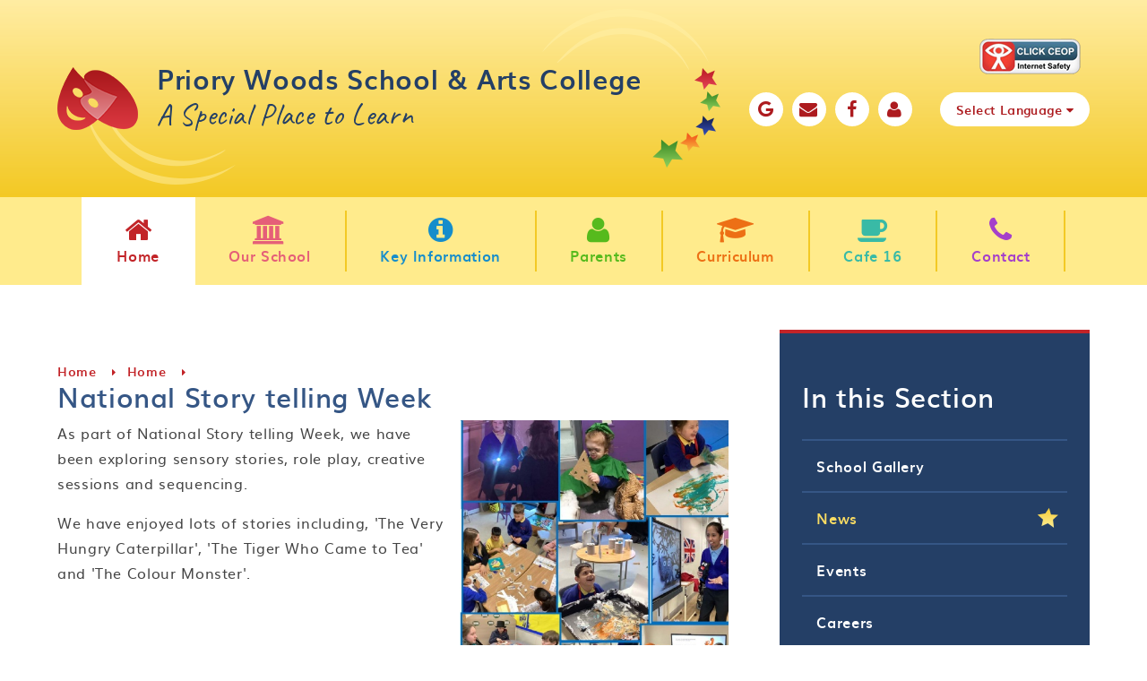

--- FILE ---
content_type: text/html
request_url: https://www.priorywoodsschool.com/information/news/national-story-telling-week
body_size: 56827
content:

<!DOCTYPE html>
<!--[if IE 7]><html class="no-ios no-js lte-ie9 lte-ie8 lte-ie7" lang="en" xml:lang="en"><![endif]-->
<!--[if IE 8]><html class="no-ios no-js lte-ie9 lte-ie8"  lang="en" xml:lang="en"><![endif]-->
<!--[if IE 9]><html class="no-ios no-js lte-ie9"  lang="en" xml:lang="en"><![endif]-->
<!--[if !IE]><!--> <html class="no-ios no-js"  lang="en" xml:lang="en"><!--<![endif]-->
	<head>
		<meta http-equiv="X-UA-Compatible" content="IE=edge" />
		<meta http-equiv="content-type" content="text/html; charset=utf-8"/>
		
		<link rel="canonical" href="https://www.priorywoodsschool.com/information/news/national-story-telling-week">
		<link rel="stylesheet" integrity="sha512-+L4yy6FRcDGbXJ9mPG8MT/3UCDzwR9gPeyFNMCtInsol++5m3bk2bXWKdZjvybmohrAsn3Ua5x8gfLnbE1YkOg==" crossorigin="anonymous" referrerpolicy="no-referrer" media="screen" href="https://cdnjs.cloudflare.com/ajax/libs/font-awesome/4.5.0/css/font-awesome.min.css?cache=260126">
<!--[if IE 7]><link rel="stylesheet" media="screen" href="https://cdn.juniperwebsites.co.uk/_includes/font-awesome/4.2.0/css/font-awesome-ie7.min.css?cache=v4.6.58.2">
<![endif]-->
		<title>Priory Woods School & Arts College - National Story telling Week</title>
		
<!--[if IE]>
<script>
console = {log:function(){return;}};
</script>
<![endif]-->

<script>
	var boolItemEditDisabled;
	var boolLanguageMode, boolLanguageEditOriginal;
	var boolViewingConnect;
	var boolConnectDashboard;
	var displayRegions = [];
	var intNewFileCount = 0;
	strItemType = "news story";
	strSubItemType = "News Story";

	var featureSupport = {
		tagging: false,
		eventTagging: false
	};
	var boolLoggedIn = false;
boolAdminMode = false;
	var boolSuperUser = false;
strCookieBarStyle = 'bar';
	intParentPageID = "1";
	intCurrentItemID = 1456;
	intCurrentCatID = 1;
boolIsHomePage = false;
	boolItemEditDisabled = true;
	boolLanguageEditOriginal=true;
	strCurrentLanguage='en-gb';	strFileAttachmentsUploadLocation = 'bottom';	boolViewingConnect = false;	boolConnectDashboard = false;	var objEditorComponentList = {};

</script>

<script src="https://cdn.juniperwebsites.co.uk/admin/_includes/js/mutation_events.min.js?cache=v4.6.58.2"></script>
<script src="https://cdn.juniperwebsites.co.uk/admin/_includes/js/jquery/jquery.js?cache=v4.6.58.2"></script>
<script src="https://cdn.juniperwebsites.co.uk/admin/_includes/js/jquery/jquery.prefilter.js?cache=v4.6.58.2"></script>
<script src="https://cdn.juniperwebsites.co.uk/admin/_includes/js/jquery/jquery.query.js?cache=v4.6.58.2"></script>
<script src="https://cdn.juniperwebsites.co.uk/admin/_includes/js/jquery/js.cookie.js?cache=v4.6.58.2"></script>
<script src="/_includes/editor/template-javascript.asp?cache=260126"></script>
<script src="/admin/_includes/js/functions/minified/functions.login.new.asp?cache=260126"></script>

  <script>

  </script>
<link href="https://www.priorywoodsschool.com/feeds/news.asp?nid=1&amp;pid=1456&lang=en" rel="alternate" type="application/rss+xml" title="Priory Woods School & Arts College - News Feed"><link href="https://www.priorywoodsschool.com/feeds/comments.asp?title=National Story telling Week&amp;storyid=1456&amp;nid=1&amp;item=news&amp;pid=1&lang=en" rel="alternate" type="application/rss+xml" title="Priory Woods School & Arts College - National Story telling Week - Blog Post Comments"><link rel="stylesheet" media="screen" href="/_site/css/owl.carousel.min.css?cache=260126">
<link rel="stylesheet" media="screen" href="/_site/css/main.css?cache=260126">


	<meta name="mobile-web-app-capable" content="yes">
	<meta name="apple-mobile-web-app-capable" content="yes">
	<meta name="viewport" content="width=device-width, initial-scale=1, minimum-scale=1, maximum-scale=1">

	<link rel="author" href="/humans.txt">
	<link rel="icon" href="/_site/images/favicons/favicon.ico">
	<link rel="apple-touch-icon" href="/_site/images/favicons/favicon.png">
<link href="https://fonts.googleapis.com/css?family=Caveat|Montserrat" rel="stylesheet">


	<link rel="stylesheet" href="/_site/css/print.css" type="text/css" media="print">

	<script type="text/javascript">
	var iOS = ( navigator.userAgent.match(/(iPad|iPhone|iPod)/g) ? true : false );
	if (iOS) { $('html').removeClass('no-ios').addClass('ios'); }
	</script>
<link rel="stylesheet" media="screen" href="https://cdn.juniperwebsites.co.uk/_includes/css/content-blocks.css?cache=v4.6.58.2">
<link rel="stylesheet" media="screen" href="/_includes/css/cookie-colour.asp?cache=260126">
<link rel="stylesheet" media="screen" href="https://cdn.juniperwebsites.co.uk/_includes/css/cookies.css?cache=v4.6.58.2">
<link rel="stylesheet" media="screen" href="https://cdn.juniperwebsites.co.uk/_includes/css/cookies.advanced.css?cache=v4.6.58.2">
<link rel="stylesheet" media="screen" href="/_site/css/news.css?cache=260126">
<link rel="stylesheet" media="screen" href="https://cdn.juniperwebsites.co.uk/_includes/css/overlord.css?cache=v4.6.58.2">
<link rel="stylesheet" media="screen" href="https://cdn.juniperwebsites.co.uk/_includes/css/templates.css?cache=v4.6.58.2">
<link rel="stylesheet" media="screen" href="/_site/css/attachments.css?cache=260126">
<link rel="stylesheet" media="screen" href="/_site/css/templates.css?cache=260126">
<style>#print_me { display: none;}</style><script src="https://cdn.juniperwebsites.co.uk/admin/_includes/js/modernizr.js?cache=v4.6.58.2"></script>
<script integrity="sha256-oTyWrNiP6Qftu4vs2g0RPCKr3g1a6QTlITNgoebxRc4=" crossorigin="anonymous" referrerpolicy="no-referrer" src="https://code.jquery.com/ui/1.10.4/jquery-ui.min.js?cache=260126"></script>
<script src="https://cdn.juniperwebsites.co.uk/admin/_includes/js/jquery/jquery.ui.timepicker.min.js?cache=v4.6.58.2"></script>
<link rel="stylesheet" media="screen" href="https://cdn.juniperwebsites.co.uk/admin/_includes/css/jquery.ui.timepicker.css?cache=v4.6.58.2">
<script src="https://cdn.juniperwebsites.co.uk/admin/_includes/js/jquery/jquery-ui.touch-punch.min.js?cache=v4.6.58.2"></script>
<link rel="stylesheet" media="screen" href="https://cdn.juniperwebsites.co.uk/admin/_includes/css/jquery-ui.css?cache=v4.6.58.2">
<script src="https://cdn.juniperwebsites.co.uk/_includes/js/swfobject.js?cache=v4.6.58.2"></script>

        <meta property="og:site_name" content="Priory Woods School & Arts College" />
        <meta property="og:title" content="National Story telling Week" />
        <meta property="og:image" content="https://www.priorywoodsschool.com/_site/data/images/news/1456/Storytelling%20week.jpg" />
        <meta property="og:type" content="website" />
        <meta property="twitter:card" content="summary" />
</head>


    <body>


<div id="print_me"></div>
<div class="mason mason--inner">
        <style>
            .content__path__item, .content__path__item__link {
                color: #c22428;
            }
            .subnav {
                border-top-color: #c22428;
            }
        </style>
    
	<section class="access">
		<a class="access__anchor" name="header"></a>
		<a class="access__link" href="#content">Skip to content &darr;</a>
	</section>

	
     <script type="text/javascript" src="//translate.google.com/translate_a/element.js?cb=googleTranslateElementInit"></script>
     <script type="text/javascript">
         function googleTranslateElementInit() {
             new google.translate.TranslateElement({
                 pageLanguage: 'en',
                 layout: google.translate.TranslateElement.InlineLayout.HORIZONTAL
             }, 'google_translate_element');
             setTimeout(setDropDown, 500);
             $(document).on("click", ".translate__item", function () {
                 var jObj = $('.goog-te-combo');
                 var db = jObj.get(0);
                 jObj.val($(this).data("value"));
                 fireEvent(db, 'change');
                 $(".translate__inner").blur();
                 setTimeout(setDropDown, 500);
             });
         }

         function setDropDown () {
             var select = $('.goog-te-combo');
             $('.translate__list').empty();
             select.children('option').each(function() {
                 if ($(this).val() != '') {
                     $('.translate__list').append('<li class="translate__item" data-value="' + $(this).val() + '">' + $(this).text() + '</li>');
                 }
             });
         }
         function fireEvent(element,event){
             if (document.createEventObject){
                 // dispatch for IE
                 var evt = document.createEventObject();
                 return element.fireEvent('on'+event,evt)
             } else{
                 // dispatch for firefox + others
                 var evt = document.createEvent("HTMLEvents");
                 evt.initEvent(event, true, true ); // event type,bubbling,cancelable
                 return !element.dispatchEvent(evt);
             }
         }
     </script>

	<header class="header">
	
     <div class="top_quick_links">
	 <div class="ceop">
		<a href="https://www.ceop.police.uk/safety-centre/ " target="_blank"><img src="/_site/images/design/ceop_logo.png"></a>
	</div>
	 
          <ul class="top_quick_links__list"><li class="top_quick_links__item"><a href="https://www.google.co.uk" class="top_quick_links__item__link" target="_blank"><i class="fa fa-google "></i></a></li><li class="top_quick_links__item"><a href="/form/?pid=2&form=16" class="top_quick_links__item__link" target=""><i class="fa fa-envelope"></i></a></li><li class="top_quick_links__item"><a href="https://www.facebook.com/PrioryWoodsSchool/" class="top_quick_links__item__link" target="_blank"><i class="fa fa-facebook"></i></a></li><li class="top_quick_links__item"><a href="/our-school/accessibility-statement" class="top_quick_links__item__link" target="_blank"><i class="fa fa-user"></i></a></li>
              <li class="top_quick_links__item top_quick_links__item--accessibility">
                  <div class="accessibility"></div>
              </li>
              <li class="top_quick_links__item top_quick_links__item--translate">
                  <div class="translate skiptranslate">
                      <div class="translate__inner" tabindex="1">
                          <button class="translate__button"><i class="fa fa-globe" aria-hidden="true"></i><span class="text">Select Language <i class="fa fa-caret-down" aria-hidden="true"></i></span></button>
                          <div class="translate__list__container">
                              <ul class="translate__list"></ul>
                          </div>
                      </div>
                      <div id="google_translate_element"></div>
                  </div>
              </li>
              </ul>
      </div>
		<div class="header__title">
      <div class="header__title__bottom_curve"></div>
      <div class="header__title__top_curve"></div>
			<a href="/" class="header__link">
				<img src="/_site/images/design/logo.png" alt="Priory Woods School & Arts College"/>
			</a>
			<h1>Priory Woods School & Arts College
       <span>A Special Place to Learn</span></h1>
		</div>

	</header>
	<button class="menu__btn" data-toggle=".mason--menu">
		<span class="menu__btn__text menu__btn__text--open">Menu</span>
		<span class="menu__btn__text menu__btn__text--close">Close</span>
		<div class="menu__btn__icon"></div>
	</button>
	<section class="menu">
		<nav class="menu__sidebar">
			<ul class="menu__sidebar__list"><li class="menu__sidebar__list__item menu__sidebar__list__item--page_1 menu__sidebar__list__item--subitems menu__sidebar__list__item--selected"> <a class="menu__sidebar__list__item__link" id="page_1" href="/" style="color: #c22428;"><span><i class="fa fa-home"></i>Home</span></a><button class="menu__sidebar__list__item__button" data-tab=".menu__sidebar__list__item--page_1--expand"><i class="menu__sidebar__list__item__button__icon fa fa-angle-down"></i></button><ul class="menu__sidebar__list__item__sub"><li class="menu__sidebar__list__item menu__sidebar__list__item--photo_gallery_2"> <a class="menu__sidebar__list__item__link" id="photo_gallery_2" href="/gallery/?pid=1&amp;gcatid=2" style="color: ;"><span><i class="fa "></i>School Gallery</span></a><button class="menu__sidebar__list__item__button" data-tab=".menu__sidebar__list__item--photo_gallery_2--expand"><i class="menu__sidebar__list__item__button__icon fa fa-angle-down"></i></button></li><li class="menu__sidebar__list__item menu__sidebar__list__item--news_category_1 menu__sidebar__list__item--selected"> <a class="menu__sidebar__list__item__link" id="news_category_1" href="/news/?pid=1&amp;nid=1" style="color: ;"><span><i class="fa "></i>News</span></a><button class="menu__sidebar__list__item__button" data-tab=".menu__sidebar__list__item--news_category_1--expand"><i class="menu__sidebar__list__item__button__icon fa fa-angle-down"></i></button></li><li class="menu__sidebar__list__item menu__sidebar__list__item--url_1"> <a class="menu__sidebar__list__item__link" id="url_1" href="/information/events" style="color: ;"><span><i class="fa "></i>Events</span></a><button class="menu__sidebar__list__item__button" data-tab=".menu__sidebar__list__item--url_1--expand"><i class="menu__sidebar__list__item__button__icon fa fa-angle-down"></i></button></li><li class="menu__sidebar__list__item menu__sidebar__list__item--photo_gallery_101"> <a class="menu__sidebar__list__item__link" id="photo_gallery_101" href="/careers-1" style="color: ;"><span><i class="fa "></i>Careers</span></a><button class="menu__sidebar__list__item__button" data-tab=".menu__sidebar__list__item--photo_gallery_101--expand"><i class="menu__sidebar__list__item__button__icon fa fa-angle-down"></i></button></li><li class="menu__sidebar__list__item menu__sidebar__list__item--photo_gallery_102"> <a class="menu__sidebar__list__item__link" id="photo_gallery_102" href="/classes" style="color: ;"><span><i class="fa "></i>Classes</span></a><button class="menu__sidebar__list__item__button" data-tab=".menu__sidebar__list__item--photo_gallery_102--expand"><i class="menu__sidebar__list__item__button__icon fa fa-angle-down"></i></button></li></ul></li><li class="menu__sidebar__list__item menu__sidebar__list__item--page_95 menu__sidebar__list__item--subitems"> <a class="menu__sidebar__list__item__link" id="page_95" href="/our-school" style="color: #e55f78;"><span><i class="fa fa-university"></i>Our School</span></a><button class="menu__sidebar__list__item__button" data-tab=".menu__sidebar__list__item--page_95--expand"><i class="menu__sidebar__list__item__button__icon fa fa-angle-down"></i></button><ul class="menu__sidebar__list__item__sub"><li class="menu__sidebar__list__item menu__sidebar__list__item--page_797"> <a class="menu__sidebar__list__item__link" id="page_797" href="/ethos-and-values" style="color: ;"><span><i class="fa "></i>Ethos and Values</span></a><button class="menu__sidebar__list__item__button" data-tab=".menu__sidebar__list__item--page_797--expand"><i class="menu__sidebar__list__item__button__icon fa fa-angle-down"></i></button></li><li class="menu__sidebar__list__item menu__sidebar__list__item--page_960"> <a class="menu__sidebar__list__item__link" id="page_960" href="/our-school/eyfs" style="color: ;"><span><i class="fa "></i>EYFS</span></a><button class="menu__sidebar__list__item__button" data-tab=".menu__sidebar__list__item--page_960--expand"><i class="menu__sidebar__list__item__button__icon fa fa-angle-down"></i></button></li><li class="menu__sidebar__list__item menu__sidebar__list__item--page_939"> <a class="menu__sidebar__list__item__link" id="page_939" href="/our-school/friends-of-priory-woods-school" style="color: ;"><span><i class="fa "></i>Friends of Priory Woods School</span></a><button class="menu__sidebar__list__item__button" data-tab=".menu__sidebar__list__item--page_939--expand"><i class="menu__sidebar__list__item__button__icon fa fa-angle-down"></i></button></li><li class="menu__sidebar__list__item menu__sidebar__list__item--page_934"> <a class="menu__sidebar__list__item__link" id="page_934" href="/our-school/headteachers-welcome" style="color: ;"><span><i class="fa "></i>Headteacher&#8217;s Welcome</span></a><button class="menu__sidebar__list__item__button" data-tab=".menu__sidebar__list__item--page_934--expand"><i class="menu__sidebar__list__item__button__icon fa fa-angle-down"></i></button></li><li class="menu__sidebar__list__item menu__sidebar__list__item--page_908"> <a class="menu__sidebar__list__item__link" id="page_908" href="/our-school/lower-school" style="color: ;"><span><i class="fa "></i>Lower School</span></a><button class="menu__sidebar__list__item__button" data-tab=".menu__sidebar__list__item--page_908--expand"><i class="menu__sidebar__list__item__button__icon fa fa-angle-down"></i></button></li><li class="menu__sidebar__list__item menu__sidebar__list__item--page_348"> <a class="menu__sidebar__list__item__link" id="page_348" href="/school-staff" style="color: ;"><span><i class="fa "></i>Our Team 2025-26</span></a><button class="menu__sidebar__list__item__button" data-tab=".menu__sidebar__list__item--page_348--expand"><i class="menu__sidebar__list__item__button__icon fa fa-angle-down"></i></button></li><li class="menu__sidebar__list__item menu__sidebar__list__item--page_910"> <a class="menu__sidebar__list__item__link" id="page_910" href="/our-school/post-16" style="color: ;"><span><i class="fa "></i>Post 16</span></a><button class="menu__sidebar__list__item__button" data-tab=".menu__sidebar__list__item--page_910--expand"><i class="menu__sidebar__list__item__button__icon fa fa-angle-down"></i></button></li><li class="menu__sidebar__list__item menu__sidebar__list__item--page_935"> <a class="menu__sidebar__list__item__link" id="page_935" href="/our-school/school-council" style="color: ;"><span><i class="fa "></i>School Council</span></a><button class="menu__sidebar__list__item__button" data-tab=".menu__sidebar__list__item--page_935--expand"><i class="menu__sidebar__list__item__button__icon fa fa-angle-down"></i></button></li><li class="menu__sidebar__list__item menu__sidebar__list__item--page_909"> <a class="menu__sidebar__list__item__link" id="page_909" href="/our-school/upper-school" style="color: ;"><span><i class="fa "></i>Upper School</span></a><button class="menu__sidebar__list__item__button" data-tab=".menu__sidebar__list__item--page_909--expand"><i class="menu__sidebar__list__item__button__icon fa fa-angle-down"></i></button></li><li class="menu__sidebar__list__item menu__sidebar__list__item--page_971"> <a class="menu__sidebar__list__item__link" id="page_971" href="/our-school/accessibility-statement" style="color: ;"><span><i class="fa "></i>Accessibility Statement</span></a><button class="menu__sidebar__list__item__button" data-tab=".menu__sidebar__list__item--page_971--expand"><i class="menu__sidebar__list__item__button__icon fa fa-angle-down"></i></button></li></ul></li><li class="menu__sidebar__list__item menu__sidebar__list__item--page_6 menu__sidebar__list__item--subitems"> <a class="menu__sidebar__list__item__link" id="page_6" href="/information" style="color: #168dcb;"><span><i class="fa fa-info-circle"></i>Key Information</span></a><button class="menu__sidebar__list__item__button" data-tab=".menu__sidebar__list__item--page_6--expand"><i class="menu__sidebar__list__item__button__icon fa fa-angle-down"></i></button><ul class="menu__sidebar__list__item__sub"><li class="menu__sidebar__list__item menu__sidebar__list__item--page_940"> <a class="menu__sidebar__list__item__link" id="page_940" href="/information/admissions" style="color: ;"><span><i class="fa "></i>Admissions</span></a><button class="menu__sidebar__list__item__button" data-tab=".menu__sidebar__list__item--page_940--expand"><i class="menu__sidebar__list__item__button__icon fa fa-angle-down"></i></button></li><li class="menu__sidebar__list__item menu__sidebar__list__item--page_931"> <a class="menu__sidebar__list__item__link" id="page_931" href="/information/school-information/data-protection-information" style="color: ;"><span><i class="fa "></i>Data Protection Information</span></a><button class="menu__sidebar__list__item__button" data-tab=".menu__sidebar__list__item--page_931--expand"><i class="menu__sidebar__list__item__button__icon fa fa-angle-down"></i></button></li><li class="menu__sidebar__list__item menu__sidebar__list__item--page_841"> <a class="menu__sidebar__list__item__link" id="page_841" href="/information/school-governors/financial-information" style="color: ;"><span><i class="fa "></i>Financial Information</span></a><button class="menu__sidebar__list__item__button" data-tab=".menu__sidebar__list__item--page_841--expand"><i class="menu__sidebar__list__item__button__icon fa fa-angle-down"></i></button></li><li class="menu__sidebar__list__item menu__sidebar__list__item--page_315"> <a class="menu__sidebar__list__item__link" id="page_315" href="/information/school-governors" style="color: ;"><span><i class="fa "></i>Governors</span></a><button class="menu__sidebar__list__item__button" data-tab=".menu__sidebar__list__item--page_315--expand"><i class="menu__sidebar__list__item__button__icon fa fa-angle-down"></i></button></li><li class="menu__sidebar__list__item menu__sidebar__list__item--page_356"> <a class="menu__sidebar__list__item__link" id="page_356" href="/policies" style="color: ;"><span><i class="fa "></i>Policies</span></a><button class="menu__sidebar__list__item__button" data-tab=".menu__sidebar__list__item--page_356--expand"><i class="menu__sidebar__list__item__button__icon fa fa-angle-down"></i></button></li><li class="menu__sidebar__list__item menu__sidebar__list__item--page_482"> <a class="menu__sidebar__list__item__link" id="page_482" href="/information/school-funding-reports-and-statements/post-16-bursary-scheme" style="color: ;"><span><i class="fa "></i>Post 16 Bursary Scheme</span></a><button class="menu__sidebar__list__item__button" data-tab=".menu__sidebar__list__item--page_482--expand"><i class="menu__sidebar__list__item__button__icon fa fa-angle-down"></i></button></li><li class="menu__sidebar__list__item menu__sidebar__list__item--page_523"> <a class="menu__sidebar__list__item__link" id="page_523" href="/sports-premium" style="color: ;"><span><i class="fa "></i>Primary PE and Sports Premium</span></a><button class="menu__sidebar__list__item__button" data-tab=".menu__sidebar__list__item--page_523--expand"><i class="menu__sidebar__list__item__button__icon fa fa-angle-down"></i></button></li><li class="menu__sidebar__list__item menu__sidebar__list__item--page_468"> <a class="menu__sidebar__list__item__link" id="page_468" href="/pupil-premium-strategy-statement" style="color: ;"><span><i class="fa "></i>Pupil Premium</span></a><button class="menu__sidebar__list__item__button" data-tab=".menu__sidebar__list__item--page_468--expand"><i class="menu__sidebar__list__item__button__icon fa fa-angle-down"></i></button></li><li class="menu__sidebar__list__item menu__sidebar__list__item--page_416"> <a class="menu__sidebar__list__item__link" id="page_416" href="/information/safeguarding" style="color: ;"><span><i class="fa "></i>Safeguarding</span></a><button class="menu__sidebar__list__item__button" data-tab=".menu__sidebar__list__item--page_416--expand"><i class="menu__sidebar__list__item__button__icon fa fa-angle-down"></i></button></li><li class="menu__sidebar__list__item menu__sidebar__list__item--page_473"> <a class="menu__sidebar__list__item__link" id="page_473" href="/school-development-priorities" style="color: ;"><span><i class="fa "></i>School Development Priorities</span></a><button class="menu__sidebar__list__item__button" data-tab=".menu__sidebar__list__item--page_473--expand"><i class="menu__sidebar__list__item__button__icon fa fa-angle-down"></i></button></li><li class="menu__sidebar__list__item menu__sidebar__list__item--page_367"> <a class="menu__sidebar__list__item__link" id="page_367" href="/information/ofsted-reports" style="color: ;"><span><i class="fa "></i>School Performance &amp; Ofsted</span></a><button class="menu__sidebar__list__item__button" data-tab=".menu__sidebar__list__item--page_367--expand"><i class="menu__sidebar__list__item__button__icon fa fa-angle-down"></i></button></li><li class="menu__sidebar__list__item menu__sidebar__list__item--page_941"> <a class="menu__sidebar__list__item__link" id="page_941" href="/information/send-information" style="color: ;"><span><i class="fa "></i>SEND Information</span></a><button class="menu__sidebar__list__item__button" data-tab=".menu__sidebar__list__item--page_941--expand"><i class="menu__sidebar__list__item__button__icon fa fa-angle-down"></i></button></li><li class="menu__sidebar__list__item menu__sidebar__list__item--page_798"> <a class="menu__sidebar__list__item__link" id="page_798" href="/page/?title=Vacancies&amp;pid=798" style="color: ;"><span><i class="fa "></i>Vacancies</span></a><button class="menu__sidebar__list__item__button" data-tab=".menu__sidebar__list__item--page_798--expand"><i class="menu__sidebar__list__item__button__icon fa fa-angle-down"></i></button></li></ul></li><li class="menu__sidebar__list__item menu__sidebar__list__item--page_355 menu__sidebar__list__item--subitems"> <a class="menu__sidebar__list__item__link" id="page_355" href="/parents" style="color: #56ba1d;"><span><i class="fa fa-user"></i>Parents</span></a><button class="menu__sidebar__list__item__button" data-tab=".menu__sidebar__list__item--page_355--expand"><i class="menu__sidebar__list__item__button__icon fa fa-angle-down"></i></button><ul class="menu__sidebar__list__item__sub"><li class="menu__sidebar__list__item menu__sidebar__list__item--page_968"> <a class="menu__sidebar__list__item__link" id="page_968" href="/parents/arbor" style="color: ;"><span><i class="fa "></i>Arbor - Parent Portal &amp; App</span></a><button class="menu__sidebar__list__item__button" data-tab=".menu__sidebar__list__item--page_968--expand"><i class="menu__sidebar__list__item__button__icon fa fa-angle-down"></i></button></li><li class="menu__sidebar__list__item menu__sidebar__list__item--page_358"> <a class="menu__sidebar__list__item__link" id="page_358" href="/parents/attendance-procedure" style="color: ;"><span><i class="fa "></i>Attendance Procedure</span></a><button class="menu__sidebar__list__item__button" data-tab=".menu__sidebar__list__item--page_358--expand"><i class="menu__sidebar__list__item__button__icon fa fa-angle-down"></i></button></li><li class="menu__sidebar__list__item menu__sidebar__list__item--page_397"> <a class="menu__sidebar__list__item__link" id="page_397" href="/parents/family-thrive-for-parents-and-carers" style="color: ;"><span><i class="fa "></i>Family Thrive for Parents and Carers</span></a><button class="menu__sidebar__list__item__button" data-tab=".menu__sidebar__list__item--page_397--expand"><i class="menu__sidebar__list__item__button__icon fa fa-angle-down"></i></button></li><li class="menu__sidebar__list__item menu__sidebar__list__item--page_453"> <a class="menu__sidebar__list__item__link" id="page_453" href="/information/newsletters" style="color: ;"><span><i class="fa "></i>Letters and Forms</span></a><button class="menu__sidebar__list__item__button" data-tab=".menu__sidebar__list__item--page_453--expand"><i class="menu__sidebar__list__item__button__icon fa fa-angle-down"></i></button></li><li class="menu__sidebar__list__item menu__sidebar__list__item--page_973"> <a class="menu__sidebar__list__item__link" id="page_973" href="/parents/online-safety" style="color: ;"><span><i class="fa "></i>Online Safety</span></a><button class="menu__sidebar__list__item__button" data-tab=".menu__sidebar__list__item--page_973--expand"><i class="menu__sidebar__list__item__button__icon fa fa-angle-down"></i></button></li><li class="menu__sidebar__list__item menu__sidebar__list__item--page_390"> <a class="menu__sidebar__list__item__link" id="page_390" href="/school-app" style="color: ;"><span><i class="fa "></i>School App</span></a><button class="menu__sidebar__list__item__button" data-tab=".menu__sidebar__list__item--page_390--expand"><i class="menu__sidebar__list__item__button__icon fa fa-angle-down"></i></button></li><li class="menu__sidebar__list__item menu__sidebar__list__item--page_346"> <a class="menu__sidebar__list__item__link" id="page_346" href="/parents/school-day-structure" style="color: ;"><span><i class="fa "></i>School Day Structure</span></a><button class="menu__sidebar__list__item__button" data-tab=".menu__sidebar__list__item--page_346--expand"><i class="menu__sidebar__list__item__button__icon fa fa-angle-down"></i></button></li><li class="menu__sidebar__list__item menu__sidebar__list__item--page_412"> <a class="menu__sidebar__list__item__link" id="page_412" href="/parents/school-term-dates" style="color: ;"><span><i class="fa "></i>Term Dates</span></a><button class="menu__sidebar__list__item__button" data-tab=".menu__sidebar__list__item--page_412--expand"><i class="menu__sidebar__list__item__button__icon fa fa-angle-down"></i></button></li><li class="menu__sidebar__list__item menu__sidebar__list__item--page_842"> <a class="menu__sidebar__list__item__link" id="page_842" href="/parents/uniform" style="color: ;"><span><i class="fa "></i>Uniform</span></a><button class="menu__sidebar__list__item__button" data-tab=".menu__sidebar__list__item--page_842--expand"><i class="menu__sidebar__list__item__button__icon fa fa-angle-down"></i></button></li><li class="menu__sidebar__list__item menu__sidebar__list__item--page_970"> <a class="menu__sidebar__list__item__link" id="page_970" href="/parents/classdojo" style="color: ;"><span><i class="fa "></i>ClassDojo</span></a><button class="menu__sidebar__list__item__button" data-tab=".menu__sidebar__list__item--page_970--expand"><i class="menu__sidebar__list__item__button__icon fa fa-angle-down"></i></button></li><li class="menu__sidebar__list__item menu__sidebar__list__item--page_969"> <a class="menu__sidebar__list__item__link" id="page_969" href="/parents/payments" style="color: ;"><span><i class="fa "></i>Payments</span></a><button class="menu__sidebar__list__item__button" data-tab=".menu__sidebar__list__item--page_969--expand"><i class="menu__sidebar__list__item__button__icon fa fa-angle-down"></i></button></li></ul></li><li class="menu__sidebar__list__item menu__sidebar__list__item--page_8 menu__sidebar__list__item--subitems"> <a class="menu__sidebar__list__item__link" id="page_8" href="/curriculum" style="color: #ed7015;"><span><i class="fa fa-graduation-cap"></i>Curriculum</span></a><button class="menu__sidebar__list__item__button" data-tab=".menu__sidebar__list__item--page_8--expand"><i class="menu__sidebar__list__item__button__icon fa fa-angle-down"></i></button><ul class="menu__sidebar__list__item__sub"><li class="menu__sidebar__list__item menu__sidebar__list__item--page_503"> <a class="menu__sidebar__list__item__link" id="page_503" href="/careers" style="color: ;"><span><i class="fa "></i>Careers</span></a><button class="menu__sidebar__list__item__button" data-tab=".menu__sidebar__list__item--page_503--expand"><i class="menu__sidebar__list__item__button__icon fa fa-angle-down"></i></button></li><li class="menu__sidebar__list__item menu__sidebar__list__item--page_854"> <a class="menu__sidebar__list__item__link" id="page_854" href="/curriculum/creative" style="color: ;"><span><i class="fa "></i>Creative</span></a><button class="menu__sidebar__list__item__button" data-tab=".menu__sidebar__list__item--page_854--expand"><i class="menu__sidebar__list__item__button__icon fa fa-angle-down"></i></button></li><li class="menu__sidebar__list__item menu__sidebar__list__item--page_846"> <a class="menu__sidebar__list__item__link" id="page_846" href="/curriculum/communication" style="color: ;"><span><i class="fa "></i>English, Communication and Reading</span></a><button class="menu__sidebar__list__item__button" data-tab=".menu__sidebar__list__item--page_846--expand"><i class="menu__sidebar__list__item__button__icon fa fa-angle-down"></i></button></li><li class="menu__sidebar__list__item menu__sidebar__list__item--page_504"> <a class="menu__sidebar__list__item__link" id="page_504" href="/enterprise" style="color: ;"><span><i class="fa "></i>Enterprise</span></a><button class="menu__sidebar__list__item__button" data-tab=".menu__sidebar__list__item--page_504--expand"><i class="menu__sidebar__list__item__button__icon fa fa-angle-down"></i></button></li><li class="menu__sidebar__list__item menu__sidebar__list__item--page_861"> <a class="menu__sidebar__list__item__link" id="page_861" href="/curriculum/extra-curricular-opportunities" style="color: ;"><span><i class="fa "></i>Extra Curricular Opportunities</span></a><button class="menu__sidebar__list__item__button" data-tab=".menu__sidebar__list__item--page_861--expand"><i class="menu__sidebar__list__item__button__icon fa fa-angle-down"></i></button></li><li class="menu__sidebar__list__item menu__sidebar__list__item--page_560"> <a class="menu__sidebar__list__item__link" id="page_560" href="/home-learning" style="color: ;"><span><i class="fa "></i>Home Learning</span></a><button class="menu__sidebar__list__item__button" data-tab=".menu__sidebar__list__item--page_560--expand"><i class="menu__sidebar__list__item__button__icon fa fa-angle-down"></i></button></li><li class="menu__sidebar__list__item menu__sidebar__list__item--page_849"> <a class="menu__sidebar__list__item__link" id="page_849" href="/curriculum/independence" style="color: ;"><span><i class="fa "></i>Independence</span></a><button class="menu__sidebar__list__item__button" data-tab=".menu__sidebar__list__item--page_849--expand"><i class="menu__sidebar__list__item__button__icon fa fa-angle-down"></i></button></li><li class="menu__sidebar__list__item menu__sidebar__list__item--page_856"> <a class="menu__sidebar__list__item__link" id="page_856" href="/curriculum/outdoor-learning-1" style="color: ;"><span><i class="fa "></i>Outdoor Learning</span></a><button class="menu__sidebar__list__item__button" data-tab=".menu__sidebar__list__item--page_856--expand"><i class="menu__sidebar__list__item__button__icon fa fa-angle-down"></i></button></li><li class="menu__sidebar__list__item menu__sidebar__list__item--page_850"> <a class="menu__sidebar__list__item__link" id="page_850" href="/curriculum/physical-development" style="color: ;"><span><i class="fa "></i>Physical Development and Therapies</span></a><button class="menu__sidebar__list__item__button" data-tab=".menu__sidebar__list__item--page_850--expand"><i class="menu__sidebar__list__item__button__icon fa fa-angle-down"></i></button></li><li class="menu__sidebar__list__item menu__sidebar__list__item--page_857"> <a class="menu__sidebar__list__item__link" id="page_857" href="/curriculum/preperation-for-adulthood" style="color: ;"><span><i class="fa "></i>Preparation for Adulthood</span></a><button class="menu__sidebar__list__item__button" data-tab=".menu__sidebar__list__item--page_857--expand"><i class="menu__sidebar__list__item__button__icon fa fa-angle-down"></i></button></li><li class="menu__sidebar__list__item menu__sidebar__list__item--page_858"> <a class="menu__sidebar__list__item__link" id="page_858" href="/curriculum/pshe-and-rse" style="color: ;"><span><i class="fa "></i>PSHE and RSE</span></a><button class="menu__sidebar__list__item__button" data-tab=".menu__sidebar__list__item--page_858--expand"><i class="menu__sidebar__list__item__button__icon fa fa-angle-down"></i></button></li><li class="menu__sidebar__list__item menu__sidebar__list__item--page_963"> <a class="menu__sidebar__list__item__link" id="page_963" href="/curriculum/religious-education-re" style="color: ;"><span><i class="fa "></i>Religious Education (RE)</span></a><button class="menu__sidebar__list__item__button" data-tab=".menu__sidebar__list__item--page_963--expand"><i class="menu__sidebar__list__item__button__icon fa fa-angle-down"></i></button></li><li class="menu__sidebar__list__item menu__sidebar__list__item--page_852"> <a class="menu__sidebar__list__item__link" id="page_852" href="/curriculum/the-world-around-me" style="color: ;"><span><i class="fa "></i>The World Around Me</span></a><button class="menu__sidebar__list__item__button" data-tab=".menu__sidebar__list__item--page_852--expand"><i class="menu__sidebar__list__item__button__icon fa fa-angle-down"></i></button></li><li class="menu__sidebar__list__item menu__sidebar__list__item--page_847"> <a class="menu__sidebar__list__item__link" id="page_847" href="/curriculum/thinking-and-learning" style="color: ;"><span><i class="fa "></i>Thinking, Learning and Maths</span></a><button class="menu__sidebar__list__item__button" data-tab=".menu__sidebar__list__item--page_847--expand"><i class="menu__sidebar__list__item__button__icon fa fa-angle-down"></i></button></li></ul></li><li class="menu__sidebar__list__item menu__sidebar__list__item--page_198 menu__sidebar__list__item--subitems"> <a class="menu__sidebar__list__item__link" id="page_198" href="/cafe-16" style="color: #39baa6;"><span><i class="fa fa-coffee"></i>Cafe 16</span></a><button class="menu__sidebar__list__item__button" data-tab=".menu__sidebar__list__item--page_198--expand"><i class="menu__sidebar__list__item__button__icon fa fa-angle-down"></i></button><ul class="menu__sidebar__list__item__sub"><li class="menu__sidebar__list__item menu__sidebar__list__item--page_378"> <a class="menu__sidebar__list__item__link" id="page_378" href="/cafe-16/menu" style="color: ;"><span><i class="fa "></i>Caf&#233; 16 Menu</span></a><button class="menu__sidebar__list__item__button" data-tab=".menu__sidebar__list__item--page_378--expand"><i class="menu__sidebar__list__item__button__icon fa fa-angle-down"></i></button></li><li class="menu__sidebar__list__item menu__sidebar__list__item--page_932"> <a class="menu__sidebar__list__item__link" id="page_932" href="/cafe-16/caf-16-reviews" style="color: ;"><span><i class="fa "></i>Caf&#233; 16 Reviews</span></a><button class="menu__sidebar__list__item__button" data-tab=".menu__sidebar__list__item--page_932--expand"><i class="menu__sidebar__list__item__button__icon fa fa-angle-down"></i></button></li></ul></li><li class="menu__sidebar__list__item menu__sidebar__list__item--page_2 menu__sidebar__list__item--subitems"> <a class="menu__sidebar__list__item__link" id="page_2" href="/contact-us" style="color: #a540ca;"><span><i class="fa fa-phone"></i>Contact</span></a><button class="menu__sidebar__list__item__button" data-tab=".menu__sidebar__list__item--page_2--expand"><i class="menu__sidebar__list__item__button__icon fa fa-angle-down"></i></button><ul class="menu__sidebar__list__item__sub"><li class="menu__sidebar__list__item menu__sidebar__list__item--form_16"> <a class="menu__sidebar__list__item__link" id="form_16" href="/form/?pid=2&amp;form=16" style="color: ;"><span><i class="fa "></i>Contact Form</span></a><button class="menu__sidebar__list__item__button" data-tab=".menu__sidebar__list__item--form_16--expand"><i class="menu__sidebar__list__item__button__icon fa fa-angle-down"></i></button></li><li class="menu__sidebar__list__item menu__sidebar__list__item--page_498"> <a class="menu__sidebar__list__item__link" id="page_498" href="/page/?title=Safeguarding&amp;pid=498" style="color: ;"><span><i class="fa "></i>Safeguarding</span></a><button class="menu__sidebar__list__item__button" data-tab=".menu__sidebar__list__item--page_498--expand"><i class="menu__sidebar__list__item__button__icon fa fa-angle-down"></i></button></li><li class="menu__sidebar__list__item menu__sidebar__list__item--page_350"> <a class="menu__sidebar__list__item__link" id="page_350" href="/vacancies" style="color: ;"><span><i class="fa "></i>Vacancies</span></a><button class="menu__sidebar__list__item__button" data-tab=".menu__sidebar__list__item--page_350--expand"><i class="menu__sidebar__list__item__button__icon fa fa-angle-down"></i></button></li></ul></li></ul>
		</nav>
	</section>

	
	<main class="main font_scale">
		<div class="content content--news_story"><ul class="content__path"><li class="content__path__item content__path__item--page_1 content__path__item--selected"><a class="content__path__item__link" id="page_1" href="/">Home</a> <span class="content__path__item__sep"><i class="fa fa-caret-right" aria-hidden="true"></i></span></li><li class="content__path__item content__path__item--page_1 content__path__item--selected"><a class="content__path__item__link" id="page_1" href="/">Home</a> <span class="content__path__item__sep"><i class="fa fa-caret-right" aria-hidden="true"></i></span></li><li class="content__path__item content__path__item--news_category_1 content__path__item--selected"><a class="content__path__item__link" id="news_category_1" href="/news/?pid=1&amp;nid=1">News</a> <span class="content__path__item__sep"><i class="fa fa-caret-right" aria-hidden="true"></i></span></li></ul><h1 class="content__title" id="itemTitle">National Story telling Week</h1>
        <div class="inner__slideshow" style="display: none; background: url('/_site/images/design/img_holder.png') center no-repeat; background-size: cover">
      
      </div>

     

			<a class="content__anchor" name="content"></a>
				
			<div class="content__region">
<div class="content__news__img"><img style="width: 100%; height: auto;" src="/_site/data/images/news/1456/main-Storytelling week.jpg" alt=""/></div><div class="content__news__intro"><p>As part of National Story telling Week, we have been exploring sensory stories, role play, creative sessions and sequencing.</p>
</div><div class="content__news__main"><p>We have enjoyed lots of stories including, &#39;The Very Hungry Caterpillar&#39;, &#39;The Tiger Who Came to Tea&#39; and &#39;The Colour Monster&#39;.</p>

<p><img alt="" height="1129" src="/_site/data/files/images/news/2023/02-storytellingweek/D54943512B3575AC140C691C9D91F870.jpg" title="" width="780" /></p>
</div></div><div class="content__share"><ul class="content__share__list"><li class="content__share__list__icon content__share__list__icon--email hex--email"><a href="mailto:?subject=National%20Story%20telling%20Week&amp;body=http%3A%2F%2Fwww%2Epriorywoodsschool%2Ecom%2Finformation%2Fnews%2Fnational%2Dstory%2Dtelling%2Dweek" target="_blank"><i class="fa fa-envelope-o"></i></a></li><li class="content__share__list__icon content__share__list__icon--facebook hex--facebook"><a href="https://www.facebook.com/sharer.php?u=http%3A%2F%2Fwww%2Epriorywoodsschool%2Ecom%2Finformation%2Fnews%2Fnational%2Dstory%2Dtelling%2Dweek" target="_blank"><i class="fa fa-facebook-square"></i></a></li><li class="content__share__list__icon content__share__list__icon--x hex--x"><a href="https://x.com/intent/post?url=http%3A%2F%2Fwww%2Epriorywoodsschool%2Ecom%2Finformation%2Fnews%2Fnational%2Dstory%2Dtelling%2Dweek" target="_blank"><svg aria-hidden='true' role='img' xmlns='http://www.w3.org/2000/svg' viewBox='0 0 512 512'><path fill='currentColor' d='M389.2 48h70.6L305.6 224.2 487 464H345L233.7 318.6 106.5 464H35.8L200.7 275.5 26.8 48H172.4L272.9 180.9 389.2 48zM364.4 421.8h39.1L151.1 88h-42L364.4 421.8z'/></svg></a></li><li class="content__share__list__icon content__share__list__icon--google hex--google"><a href="https://plus.google.com/share?url=http%3A%2F%2Fwww%2Epriorywoodsschool%2Ecom%2Finformation%2Fnews%2Fnational%2Dstory%2Dtelling%2Dweek" target="_blank"><i class="fa fa-google-plus-square"></i></a></li><li class="content__share__list__icon content__share__list__icon--linkedin hex--linkedin"><a href="https://www.linkedin.com/shareArticle?mini=true&url=http%3A%2F%2Fwww%2Epriorywoodsschool%2Ecom%2Finformation%2Fnews%2Fnational%2Dstory%2Dtelling%2Dweek&title=National%20Story%20telling%20Week" target="_blank"><i class="fa fa-linkedin-square"></i></a></li></ul>
<script>
	function loadmore(ele, event) {
		event.preventDefault();
		$.ajax({
			url: $(ele).attr('href'),
			dataType: "JSON",

			success: function(data) {
				$('.content__news__list').append(data.newsStories);
				if (data.moreLink) {
					$(ele).replaceWith(data.moreLink.replace(/&amp;/g, '&'));
				} else {
					$(ele).remove();
				}
			}
		});
	}
</script>
			</div>
			
			
		</div>

		<nav class="subnav">
			<a class="subnav__anchor" name="subnav"></a>
			<h2 class="subnav__title">In this Section</h2>
			<ul class="subnav__list"><li class="subnav__list__item subnav__list__item--photo_gallery_2"><a class="subnav__list__item__link" id="photo_gallery_2" href="/gallery/?pid=1&amp;gcatid=2">School Gallery</a></li><li class="subnav__list__item subnav__list__item--news_category_1 subnav__list__item--selected"><a class="subnav__list__item__link" id="news_category_1" href="/news/?pid=1&amp;nid=1">News</a></li><li class="subnav__list__item subnav__list__item--url_1"><a class="subnav__list__item__link" id="url_1" href="/information/events">Events</a></li><li class="subnav__list__item subnav__list__item--photo_gallery_101"><a class="subnav__list__item__link" id="photo_gallery_101" href="/careers-1">Careers</a></li><li class="subnav__list__item subnav__list__item--photo_gallery_102"><a class="subnav__list__item__link" id="photo_gallery_102" href="/classes">Classes</a></li></ul>
		</nav>
	</main>
	

     <div class="bottom_logos owl-carousel">

          <img src="/_site/data/files/images/logos/A3A30019C6D561BFC76AB80068C67761.png"><img src="/_site/data/files/images/logos/EC13C03C163FF7C91BB89B2CDF9C3F20.jpg"><img src="/_site/data/files/images/logos/77EB5126CE980853C1E2BFDBC6C4995F.png"><img src="/_site/data/files/images/logos/FA0DCFFD3774946FA3F31CAAF0B7CB95.jpg"><img src="/_site/data/files/images/logos/53B1D0A03F0FE677D4E9218EB784E64A.jpg"> 
     </div>
	 
	<footer class="footer">
		<div class="footer__legal">
      <p><a href="https://www.priorywoodsschool.com/accessibility.asp?level=high-vis&amp;item=news_story_1456" title="This link will display the current page in high visibility mode, suitable for screen reader software">High Visibility Version</a><span class="footer__sep footer__sep--mobile">&bull;</span><a href="https://www.priorywoodsschool.com/accessibility-statement/">Accessibility Statement</a><span class="footer__sep footer__sep--mobile">&bull;</span><a href="/sitemap/?pid=0">View Sitemap</a><span class="footer__sep">&bull;</span>Copyright &copy; 2026&nbsp;Priory Woods School & Arts College<span class="footer__sep">&bull;</span><a rel="nofollow" target="_blank" href="https://websites.junipereducation.org/"> School website design by e4education</a></p>
		</div>
	</footer>
</div>

     <!-- JS -->

     <script type="text/javascript" src="/_includes/js/mason.js"></script>

     <script type="text/javascript" src="/_site/js/jquery.cycle2.min.js"></script> <!-- remove if not used -->
          <script type="text/javascript" src="/_site/js/jquery.cycle2.carousel.min.js"></script> <!-- remove if not used -->
       <script type="text/javascript" src="/_site/js/owl.carousel.min.js"></script> <!-- remove if not used -->
       <script type="text/javascript" src="/_site/js/accessibility.js"></script> <!-- remove if not used -->
          <script type="text/javascript" src="/_site/js/jquery.lettering.js"></script> <!-- remove if not used -->
       <script type="text/javascript" src="/_site/js/common.js"></script>
     <script type="text/javascript">

         // The functions below can be found in /_site/js/common.js
         $(document).ready(function() {
             
                     innerpage();
                     $('.custom__slide__options').on('click', 'button', function(){
                        var option = $(this).data('option'),
                            cfield = $(this).data('field');
                            
                        $(this).addClass('active').siblings().removeClass('active');
                        if(option == "Yes") {         
                            $('.inner__slideshow').slideDown()
                        }
                        else {            
                            $('.inner__slideshow').slideUp()
                        }
                        $('#customField_' + cfield + '').children('option[value="' + option + '"]').prop('selected', true);
                        itemModified()
                     })
             
         });

     </script>

     
             <!-- /JS -->
<script src="https://cdn.juniperwebsites.co.uk/admin/_includes/js/functions/minified/functions.dialog.js?cache=v4.6.58.2"></script>
<div class="cookie_information cookie_information--bar cookie_information--bottom cookie_information--left cookie_information--active"> <div class="cookie_information__icon_container "> <div class="cookie_information__icon " title="Cookie Settings"><i class="fa fa-exclamation"></i></div> <div class="cookie_information__hex "></div> </div> <div class="cookie_information__inner"> <div class="cookie_information__hex cookie_information__hex--large"></div> <div class="cookie_information__info"> <h1 class="">Cookie Policy</h1> <article>This site uses cookies to store information on your computer. <a href="/privacy-cookies" title="See cookie policy">Click here for more information</a><div class="cookie_information__buttons"><button class="cookie_information__button " data-type="allow" title="Accept All" aria-label="Accept All">Accept All</button><button class="cookie_information__button  " data-type="deny" title="Deny" aria-label="Deny">Deny</button><button class="cookie_information__button " data-type="deny-all" title="Deny All" aria-label="Deny All">Deny All</button></div></article> </div> <button class="cookie_information__close"><i class="fa fa-times" ria-hidden="true"></i></button> </div></div>

<script>
    var strDialogTitle = 'Manage Cookies',
        strDialogSaveButton = 'Save',
        strDialogRevokeButton = 'Revoke';

    $(document).ready(function(){
        $('.cookie_information__icon, .cookie_information__close').on('click', function() {
            $('.cookie_information').toggleClass('cookie_information--active');
        });

        if ($.cookie.allowed()) {
            $('.cookie_information__icon_container').addClass('cookie_information__icon_container--hidden');
            $('.cookie_information').removeClass('cookie_information--active');
        }

        $(document).on('click', '.cookie_information__button', function() {
            var strType = $(this).data('type');
            if (strType === 'settings') {
                openCookieSettings();
            } else {
                saveCookiePreferences(strType, '');
            }
        });
        if (!$('.cookie_ui').length) {
            $('body').append($('<div>', {
                class: 'cookie_ui'
            }));
        }

        var openCookieSettings = function() {
            $('body').e4eDialog({
                diagTitle: strDialogTitle,
                contentClass: 'clublist--add',
                width: '500px',
                height: '90%',
                source: '/privacy-cookies/cookie-popup.asp',
                bind: false,
                appendTo: '.cookie_ui',
                buttons: [{
                    id: 'primary',
                    label: strDialogSaveButton,
                    fn: function() {
                        var arrAllowedItems = [];
                        var strType = 'allow';
                        arrAllowedItems.push('core');
                        if ($('#cookie--targeting').is(':checked')) arrAllowedItems.push('targeting');
                        if ($('#cookie--functional').is(':checked')) arrAllowedItems.push('functional');
                        if ($('#cookie--performance').is(':checked')) arrAllowedItems.push('performance');
                        if (!arrAllowedItems.length) strType = 'deny';
                        if (!arrAllowedItems.length === 4) arrAllowedItems = 'all';
                        saveCookiePreferences(strType, arrAllowedItems.join(','));
                        this.close();
                    }
                }, {
                    id: 'close',
                    
                    label: strDialogRevokeButton,
                    
                    fn: function() {
                        saveCookiePreferences('deny', '');
                        this.close();
                    }
                }]
            });
        }
        var saveCookiePreferences = function(strType, strCSVAllowedItems) {
            if (!strType) return;
            if (!strCSVAllowedItems) strCSVAllowedItems = 'all';
            $.ajax({
                'url': '/privacy-cookies/json.asp?action=updateUserPreferances',
                data: {
                    preference: strType,
                    allowItems: strCSVAllowedItems === 'all' ? '' : strCSVAllowedItems
                },
                success: function(data) {
                    var arrCSVAllowedItems = strCSVAllowedItems.split(',');
                    if (data) {
                        if ('allow' === strType && (strCSVAllowedItems === 'all' || (strCSVAllowedItems.indexOf('core') > -1 && strCSVAllowedItems.indexOf('targeting') > -1) && strCSVAllowedItems.indexOf('functional') > -1 && strCSVAllowedItems.indexOf('performance') > -1)) {
                            if ($(document).find('.no__cookies').length > 0) {
                                $(document).find('.no__cookies').each(function() {
                                    if ($(this).data('replacement')) {
                                        var replacement = $(this).data('replacement')
                                        $(this).replaceWith(replacement);
                                    } else {
                                        window.location.reload();
                                    }
                                });
                            }
                            $('.cookie_information__icon_container').addClass('cookie_information__icon_container--hidden');
                            $('.cookie_information').removeClass('cookie_information--active');
                            $('.cookie_information__info').find('article').replaceWith(data);
                        } else {
                            $('.cookie_information__info').find('article').replaceWith(data);
                            if(strType === 'dontSave' || strType === 'save') {
                                $('.cookie_information').removeClass('cookie_information--active');
                            } else if(strType === 'deny') {
                                $('.cookie_information').addClass('cookie_information--active');
                            } else {
                                $('.cookie_information').removeClass('cookie_information--active');
                            }
                        }
                    }
                }
            });
        }
    });
</script><script>
var loadedJS = {"https://cdn.juniperwebsites.co.uk/admin/_includes/js/mutation_events.min.js": true,"https://cdn.juniperwebsites.co.uk/admin/_includes/js/jquery/jquery.js": true,"https://cdn.juniperwebsites.co.uk/admin/_includes/js/jquery/jquery.prefilter.js": true,"https://cdn.juniperwebsites.co.uk/admin/_includes/js/jquery/jquery.query.js": true,"https://cdn.juniperwebsites.co.uk/admin/_includes/js/jquery/js.cookie.js": true,"/_includes/editor/template-javascript.asp": true,"/admin/_includes/js/functions/minified/functions.login.new.asp": true,"https://cdn.juniperwebsites.co.uk/admin/_includes/js/modernizr.js": true,"https://code.jquery.com/ui/1.10.4/jquery-ui.min.js": true,"https://cdn.juniperwebsites.co.uk/admin/_includes/js/jquery/jquery.ui.timepicker.min.js": true,"https://cdn.juniperwebsites.co.uk/admin/_includes/js/jquery/jquery-ui.touch-punch.min.js": true,"https://cdn.juniperwebsites.co.uk/_includes/js/swfobject.js": true,"https://cdn.juniperwebsites.co.uk/admin/_includes/js/functions/minified/functions.dialog.js": true};
var loadedCSS = {"https://cdnjs.cloudflare.com/ajax/libs/font-awesome/4.5.0/css/font-awesome.min.css": true,"https://cdn.juniperwebsites.co.uk/_includes/font-awesome/4.2.0/css/font-awesome-ie7.min.css": true,"/_site/css/owl.carousel.min.css": true,"/_site/css/main.css": true,"https://cdn.juniperwebsites.co.uk/_includes/css/content-blocks.css": true,"/_includes/css/cookie-colour.asp": true,"https://cdn.juniperwebsites.co.uk/_includes/css/cookies.css": true,"https://cdn.juniperwebsites.co.uk/_includes/css/cookies.advanced.css": true,"/_site/css/news.css": true,"https://cdn.juniperwebsites.co.uk/_includes/css/overlord.css": true,"https://cdn.juniperwebsites.co.uk/_includes/css/templates.css": true,"/_site/css/attachments.css": true,"/_site/css/templates.css": true,"https://cdn.juniperwebsites.co.uk/admin/_includes/css/jquery.ui.timepicker.css": true,"https://cdn.juniperwebsites.co.uk/admin/_includes/css/jquery-ui.css": true};
</script>


</body>
</html>